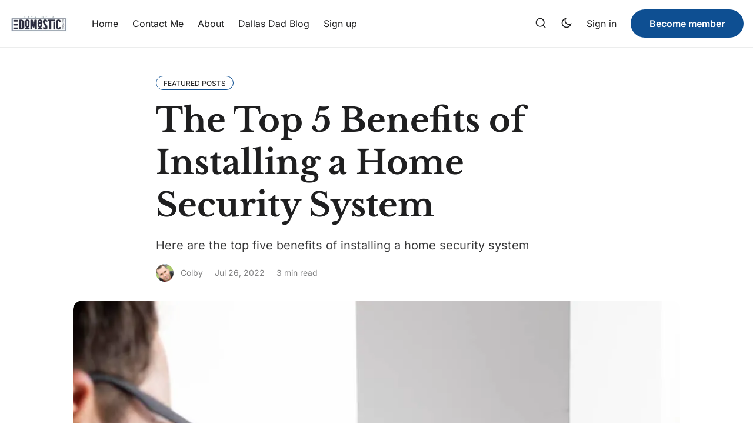

--- FILE ---
content_type: text/html; charset=utf-8
request_url: https://daysofadomesticdad.com/the-top-5-benefits-of-installing-a-home-security-system/
body_size: 14695
content:
<!DOCTYPE html>
<html lang="en" data-theme="system">

<head>
    <meta charset="UTF-8">
        <meta name="viewport" content="width=device-width, initial-scale=1.0 shrink-to-fit=no">
    <meta http-equiv="X-UA-Compatible" content="ie=edge">
    <title>The Top 5 Benefits of Installing a Home Security System</title>

    <link rel="preconnect" href="https://daysofadomesticdad.com">
    <link rel="preload" as="style" href="https://daysofadomesticdad.com/assets/css/style.min.css?v=204c63c6fb">
    <link rel="preload" as="script" href="https://daysofadomesticdad.com/assets/js/app.bundle.min.js?v=204c63c6fb">

    <script>
    if(typeof(Storage) !== 'undefined') {
        let themeMode = document.documentElement.getAttribute('data-theme');
        if (themeMode !== null && themeMode === 'system') {
            setSysPrefColor();
        }
        const theme = localStorage.getItem('selected-theme');
        if (theme == 'light') {
            setColorScheme('light');
        }
        else if (theme == 'dark') {
            setColorScheme('dark');
        }
    }
    function setSysPrefColor() {
        if(window.matchMedia && window.matchMedia('(prefers-color-scheme: dark)').matches){
            setColorScheme('dark');
        }
        window.matchMedia('(prefers-color-scheme: dark)').addListener(e => {
            if (e.matches) {
                setColorScheme('dark');
            } else {
                setColorScheme('light');
            }
        });
    }
    function setColorScheme(scheme) {
        if (scheme=='dark') {
            document.documentElement.setAttribute('data-theme', 'dark');
        } else {
            document.documentElement.removeAttribute('data-theme');
        }
    }
</script>
    <link href="https://daysofadomesticdad.com/assets/css/style.min.css?v=204c63c6fb" rel="stylesheet">
        <link rel="preconnect" href="https://fonts.googleapis.com">
    <link rel="preconnect" href="https://fonts.gstatic.com" crossorigin>






<link href="https://fonts.googleapis.com/css2?family=Roboto:wght@400;700&display=swap" rel="preload stylesheet" as="style" onload="this.rel='stylesheet'">
<style>:root{--font-body: 'Roboto', sans-serif;}</style>





<link href="https://fonts.googleapis.com/css2?family=Poppins:wght@400;700&display=swap" rel="preload stylesheet" as="style" onload="this.rel='stylesheet'">
<style>:root{--font-title: 'Poppins', sans-serif;}</style>








    <style>
:root {
    --gradient-color-one: var(--ghost-accent-color);
    --gradient-color-two: #0E4F92;
}
</style>    

    <meta name="description" content="Here are the top five benefits of installing a home security system">
    <link rel="icon" href="https://daysofadomesticdad.com/content/images/size/w256h256/2026/01/DODD-2021-favicon-1.png" type="image/png">
    <link rel="canonical" href="https://daysofadomesticdad.com/the-top-5-benefits-of-installing-a-home-security-system/">
    <meta name="referrer" content="no-referrer-when-downgrade">
    
    <meta property="og:site_name" content="Days of a Domestic Dad">
    <meta property="og:type" content="article">
    <meta property="og:title" content="The Top 5 Benefits of Installing a Home Security System">
    <meta property="og:description" content="Here are the top five benefits of installing a home security system">
    <meta property="og:url" content="https://daysofadomesticdad.com/the-top-5-benefits-of-installing-a-home-security-system/">
    <meta property="og:image" content="https://daysofadomesticdad.com/content/images/2026/01/person-using-smartphone-his-automated-home-4.jpg">
    <meta property="article:published_time" content="2022-07-26T16:34:40.000Z">
    <meta property="article:modified_time" content="2026-01-05T19:42:52.000Z">
    <meta property="article:tag" content="Featured Posts">
    
    <meta property="article:publisher" content="https://www.facebook.com/dodomesticdad/">
    <meta property="article:author" content="https://www.facebook.com/dodomesticdad/">
    <meta name="twitter:card" content="summary_large_image">
    <meta name="twitter:title" content="The Top 5 Benefits of Installing a Home Security System">
    <meta name="twitter:description" content="Here are the top five benefits of installing a home security system">
    <meta name="twitter:url" content="https://daysofadomesticdad.com/the-top-5-benefits-of-installing-a-home-security-system/">
    <meta name="twitter:image" content="https://daysofadomesticdad.com/content/images/2026/01/person-using-smartphone-his-automated-home-4.jpg">
    <meta name="twitter:label1" content="Written by">
    <meta name="twitter:data1" content="Colby">
    <meta name="twitter:label2" content="Filed under">
    <meta name="twitter:data2" content="Featured Posts">
    <meta name="twitter:site" content="@dodomesticdad">
    <meta name="twitter:creator" content="@dodomesticdad">
    <meta property="og:image:width" content="1000">
    <meta property="og:image:height" content="1500">
    
    <script type="application/ld+json">
{
    "@context": "https://schema.org",
    "@type": "Article",
    "publisher": {
        "@type": "Organization",
        "name": "Days of a Domestic Dad",
        "url": "https://daysofadomesticdad.com/",
        "logo": {
            "@type": "ImageObject",
            "url": "https://daysofadomesticdad.com/content/images/2025/12/cropped-DODD-2021-logo-1.jpg.webp"
        }
    },
    "author": {
        "@type": "Person",
        "name": "Colby",
        "image": {
            "@type": "ImageObject",
            "url": "https://www.gravatar.com/avatar/5f1d369d429d54e1f0f196630ceff0da?s=250&r=x&d=mp",
            "width": 250,
            "height": 250
        },
        "url": "https://daysofadomesticdad.com/author/colby/",
        "sameAs": [
            "https://daysofadomesticdad.com/",
            "https://www.facebook.com/dodomesticdad/",
            "https://x.com/dodomesticdad",
            "https://www.tiktok.com/@domesticdad",
            "https://www.instagram.com/doddblog"
        ]
    },
    "headline": "The Top 5 Benefits of Installing a Home Security System",
    "url": "https://daysofadomesticdad.com/the-top-5-benefits-of-installing-a-home-security-system/",
    "datePublished": "2022-07-26T16:34:40.000Z",
    "dateModified": "2026-01-05T19:42:52.000Z",
    "image": {
        "@type": "ImageObject",
        "url": "https://daysofadomesticdad.com/content/images/2026/01/person-using-smartphone-his-automated-home-4.jpg",
        "width": 1000,
        "height": 1500
    },
    "keywords": "Featured Posts",
    "description": "Here are the top five benefits of installing a home security system",
    "mainEntityOfPage": "https://daysofadomesticdad.com/the-top-5-benefits-of-installing-a-home-security-system/"
}
    </script>

    <meta name="generator" content="Ghost 6.13">
    <link rel="alternate" type="application/rss+xml" title="Days of a Domestic Dad" href="https://daysofadomesticdad.com/rss/">
    <script defer src="https://cdn.jsdelivr.net/ghost/portal@~2.56/umd/portal.min.js" data-i18n="true" data-ghost="https://daysofadomesticdad.com/" data-key="7af78f14e48569d9501070b19f" data-api="https://days-of-a-domestic-dad.ghost.io/ghost/api/content/" data-locale="en" crossorigin="anonymous"></script><style id="gh-members-styles">.gh-post-upgrade-cta-content,
.gh-post-upgrade-cta {
    display: flex;
    flex-direction: column;
    align-items: center;
    font-family: -apple-system, BlinkMacSystemFont, 'Segoe UI', Roboto, Oxygen, Ubuntu, Cantarell, 'Open Sans', 'Helvetica Neue', sans-serif;
    text-align: center;
    width: 100%;
    color: #ffffff;
    font-size: 16px;
}

.gh-post-upgrade-cta-content {
    border-radius: 8px;
    padding: 40px 4vw;
}

.gh-post-upgrade-cta h2 {
    color: #ffffff;
    font-size: 28px;
    letter-spacing: -0.2px;
    margin: 0;
    padding: 0;
}

.gh-post-upgrade-cta p {
    margin: 20px 0 0;
    padding: 0;
}

.gh-post-upgrade-cta small {
    font-size: 16px;
    letter-spacing: -0.2px;
}

.gh-post-upgrade-cta a {
    color: #ffffff;
    cursor: pointer;
    font-weight: 500;
    box-shadow: none;
    text-decoration: underline;
}

.gh-post-upgrade-cta a:hover {
    color: #ffffff;
    opacity: 0.8;
    box-shadow: none;
    text-decoration: underline;
}

.gh-post-upgrade-cta a.gh-btn {
    display: block;
    background: #ffffff;
    text-decoration: none;
    margin: 28px 0 0;
    padding: 8px 18px;
    border-radius: 4px;
    font-size: 16px;
    font-weight: 600;
}

.gh-post-upgrade-cta a.gh-btn:hover {
    opacity: 0.92;
}</style>
    <script defer src="https://cdn.jsdelivr.net/ghost/sodo-search@~1.8/umd/sodo-search.min.js" data-key="7af78f14e48569d9501070b19f" data-styles="https://cdn.jsdelivr.net/ghost/sodo-search@~1.8/umd/main.css" data-sodo-search="https://days-of-a-domestic-dad.ghost.io/" data-locale="en" crossorigin="anonymous"></script>
    
    <link href="https://daysofadomesticdad.com/webmentions/receive/" rel="webmention">
    <script defer src="/public/cards.min.js?v=204c63c6fb"></script>
    <link rel="stylesheet" type="text/css" href="/public/cards.min.css?v=204c63c6fb">
    <script defer src="/public/member-attribution.min.js?v=204c63c6fb"></script>
    <script defer src="/public/ghost-stats.min.js?v=204c63c6fb" data-stringify-payload="false" data-datasource="analytics_events" data-storage="localStorage" data-host="https://daysofadomesticdad.com/.ghost/analytics/api/v1/page_hit"  tb_site_uuid="b955f19e-2d72-43e0-ad6e-7ea2d292618a" tb_post_uuid="fc2486d4-fb02-4065-b76b-18da1c15a7fc" tb_post_type="post" tb_member_uuid="undefined" tb_member_status="undefined"></script><style>:root {--ghost-accent-color: #0e4f92;}</style>
    <!-- Google tag (gtag.js) -->
<script async src="https://www.googletagmanager.com/gtag/js?id=G-L5Q4JXMVMS"></script>
<script>
  window.dataLayer = window.dataLayer || [];
  function gtag(){dataLayer.push(arguments);}
  gtag('js', new Date());

  gtag('config', 'G-L5Q4JXMVMS');
</script>


<style>
.max-w-full { /* Or your theme's specific class */
  display: none;
}

.text-black-600 { 
  display: none;
}
</style>
    <link rel="preconnect" href="https://fonts.bunny.net"><link rel="stylesheet" href="https://fonts.bunny.net/css?family=libre-baskerville:700|inter:400,500,600"><style>:root {--gh-font-heading: Libre Baskerville;--gh-font-body: Inter;}</style>
</head>

<body class="post-template tag-featured tag-hash-migrated-1767637992181 tag-hash-wp-695c03f6d70367001b085702 tag-hash-wp-post-695c03f6d70367001b085703 tag-hash-import-2026-01-05-12-33 gh-font-heading-libre-baskerville gh-font-body-inter" data-nav="normal">
    <svg xmlns="http://www.w3.org/2000/svg" xmlns:xlink="http://www.w3.org/1999/xlink" id="global-icons" style="display:none">
<symbol id="i-search" xmlns="http://www.w3.org/2000/svg" viewBox="0 0 24 24"><path d="M18.031 16.6168L22.3137 20.8995L20.8995 22.3137L16.6168 18.031C15.0769 19.263 13.124 20 11 20C6.032 20 2 15.968 2 11C2 6.032 6.032 2 11 2C15.968 2 20 6.032 20 11C20 13.124 19.263 15.0769 18.031 16.6168ZM16.0247 15.8748C17.2475 14.6146 18 12.8956 18 11C18 7.1325 14.8675 4 11 4C7.1325 4 4 7.1325 4 11C4 14.8675 7.1325 18 11 18C12.8956 18 14.6146 17.2475 15.8748 16.0247L16.0247 15.8748Z"></path></symbol>

<symbol id="i-sun" xmlns="http://www.w3.org/2000/svg" viewBox="0 0 24 24"><path d="M12 18C8.68629 18 6 15.3137 6 12C6 8.68629 8.68629 6 12 6C15.3137 6 18 8.68629 18 12C18 15.3137 15.3137 18 12 18ZM12 16C14.2091 16 16 14.2091 16 12C16 9.79086 14.2091 8 12 8C9.79086 8 8 9.79086 8 12C8 14.2091 9.79086 16 12 16ZM11 1H13V4H11V1ZM11 20H13V23H11V20ZM3.51472 4.92893L4.92893 3.51472L7.05025 5.63604L5.63604 7.05025L3.51472 4.92893ZM16.9497 18.364L18.364 16.9497L20.4853 19.0711L19.0711 20.4853L16.9497 18.364ZM19.0711 3.51472L20.4853 4.92893L18.364 7.05025L16.9497 5.63604L19.0711 3.51472ZM5.63604 16.9497L7.05025 18.364L4.92893 20.4853L3.51472 19.0711L5.63604 16.9497ZM23 11V13H20V11H23ZM4 11V13H1V11H4Z"></path></symbol>

<symbol id="i-moon" xmlns="http://www.w3.org/2000/svg" viewBox="0 0 24 24"><path d="M10 7C10 10.866 13.134 14 17 14C18.9584 14 20.729 13.1957 21.9995 11.8995C22 11.933 22 11.9665 22 12C22 17.5228 17.5228 22 12 22C6.47715 22 2 17.5228 2 12C2 6.47715 6.47715 2 12 2C12.0335 2 12.067 2 12.1005 2.00049C10.8043 3.27098 10 5.04157 10 7ZM4 12C4 16.4183 7.58172 20 12 20C15.0583 20 17.7158 18.2839 19.062 15.7621C18.3945 15.9187 17.7035 16 17 16C12.0294 16 8 11.9706 8 7C8 6.29648 8.08133 5.60547 8.2379 4.938C5.71611 6.28423 4 8.9417 4 12Z"></path></symbol>

<symbol id="i-star" xmlns="http://www.w3.org/2000/svg" viewBox="0 0 24 24" fill="currentColor"><path d="M12.0006 18.26L4.94715 22.2082L6.52248 14.2799L0.587891 8.7918L8.61493 7.84006L12.0006 0.5L15.3862 7.84006L23.4132 8.7918L17.4787 14.2799L19.054 22.2082L12.0006 18.26Z"></path></symbol>

<symbol id="i-comment" xmlns="http://www.w3.org/2000/svg" viewBox="0 0 24 24" fill="currentColor"><path d="M7.29117 20.8242L2 22L3.17581 16.7088C2.42544 15.3056 2 13.7025 2 12C2 6.47715 6.47715 2 12 2C17.5228 2 22 6.47715 22 12C22 17.5228 17.5228 22 12 22C10.2975 22 8.6944 21.5746 7.29117 20.8242ZM7.58075 18.711L8.23428 19.0605C9.38248 19.6745 10.6655 20 12 20C16.4183 20 20 16.4183 20 12C20 7.58172 16.4183 4 12 4C7.58172 4 4 7.58172 4 12C4 13.3345 4.32549 14.6175 4.93949 15.7657L5.28896 16.4192L4.63416 19.3658L7.58075 18.711Z"></path></symbol>

<symbol id="i-lock" xmlns="http://www.w3.org/2000/svg" viewBox="0 0 24 24"><path d="M19 10H20C20.5523 10 21 10.4477 21 11V21C21 21.5523 20.5523 22 20 22H4C3.44772 22 3 21.5523 3 21V11C3 10.4477 3.44772 10 4 10H5V9C5 5.13401 8.13401 2 12 2C15.866 2 19 5.13401 19 9V10ZM5 12V20H19V12H5ZM11 14H13V18H11V14ZM17 10V9C17 6.23858 14.7614 4 12 4C9.23858 4 7 6.23858 7 9V10H17Z"></path></symbol>

<symbol id="i-chevron-down" xmlns="http://www.w3.org/2000/svg" viewBox="0 0 24 24"><path fill="none" d="M0 0h24v24H0z"></path><path d="M12 13.172l4.95-4.95 1.414 1.414L12 16 5.636 9.636 7.05 8.222z"></path></symbol>

<symbol id="i-close" xmlns="http://www.w3.org/2000/svg" viewBox="0 0 24 24"><path d="M12.0007 10.5865L16.9504 5.63672L18.3646 7.05093L13.4149 12.0007L18.3646 16.9504L16.9504 18.3646L12.0007 13.4149L7.05093 18.3646L5.63672 16.9504L10.5865 12.0007L5.63672 7.05093L7.05093 5.63672L12.0007 10.5865Z"></path></symbol>
</svg>    <div class="site-wrap">
        <header class="site-header">
    <div class="container">
        <div class="header-inner flex">
            <div class="header-logo flex justify-space-between">
                <a href="https://daysofadomesticdad.com" class="logo-image theme-light-logo">
    <img src="https://daysofadomesticdad.com/content/images/2025/12/cropped-DODD-2021-logo-1.jpg.webp" alt="Days of a Domestic Dad">
</a>
<a href="https://daysofadomesticdad.com" class="logo-image theme-dark-logo">
    <img src="https://daysofadomesticdad.com/content/images/2025/12/cropped-DODD-2021-logo-1.jpg.webp" alt="Days of a Domestic Dad">
</a>
                <div class="mobile-only-items flex">
                    <button class="nav-icon search-icon flex" data-ghost-search="" aria-label="Search">
                        <span><svg><use xlink:href="#i-search"></use></svg></span>
                    </button>
                    <button class="nav-icon theme-icon flex js-toggle-dark-light" aria-label="Toggle theme">
                        <div class="toggle-mode flex">
                            <div class="light"><svg><use xlink:href="#i-sun"></use></svg></div>
                            <span class="dark"><svg><use xlink:href="#i-moon"></use></svg></span>
                        </div>
                    </button>
                    <button class="nav-icon" id="menu-toggle">
                        <div class="burger">
                            <div class="burger-line"></div>
                        </div>
                    </button>
                </div>
            </div>
            <nav class="nav-wrap flex" role="navigation" aria-label="main navigation">
                <ul class="nav nav-item-container nav-left no-style-list flex align-center" role="menu">
    <li class="nav-item" role="menuitem">
        <a href="/" class="nav-link">Home</a>
    </li>
    <li class="nav-item" role="menuitem">
        <a href="/contact-me/" class="nav-link">Contact Me</a>
    </li>
    <li class="nav-item" role="menuitem">
        <a href="/about/" class="nav-link">About</a>
    </li>
    <li class="nav-item" role="menuitem">
        <a href="/dallas-dad-blog/" class="nav-link">Dallas Dad Blog</a>
    </li>
    <li class="nav-item" role="menuitem">
        <a href="/signin/" class="nav-link">Sign up</a>
    </li>
</ul>

                <div class="nav-center icon-items-wrap flex">
                    <button class="nav-icon search-icon flex" data-ghost-search="" aria-label="Search">
                        <span><svg><use xlink:href="#i-search"></use></svg></span>
                    </button>
                    <button class="nav-icon theme-icon flex js-toggle-dark-light" aria-label="Toggle theme">
                        <div class="toggle-mode flex">
                            <div class="light"><svg><use xlink:href="#i-sun"></use></svg></div>
                            <span class="dark"><svg><use xlink:href="#i-moon"></use></svg></span>
                        </div>
                    </button>
                </div>
                <ul class="nav-item-container nav-right no-style-list flex align-center" role="menu">
                    <li class="nav-item" role="menuitem">
                        <a href="https://daysofadomesticdad.com/signin/" class="nav-link">Sign in</a>
                    </li>
                    <li class="nav-item" role="menuitem">
                        <a href="https://daysofadomesticdad.com/membership/" class="btn">Become member</a>
                    </li>
                </ul>
            </nav>
        </div>
    </div>
</header>

        <main class="main">
            

<div class="container single-post">
    <div class="post-header">
        <div class="tag-list flex">
            <a href="/tag/featured/" ><span>Featured Posts</span></a>
        </div>
        <h1 class="post-title">The Top 5 Benefits of Installing a Home Security System</h1>
        <div class="custom-excerpt">
            Here are the top five benefits of installing a home security system
        </div>
        <div class="post-meta text-s flex align-center">
            <div class="author-avatars flex">
                <a href="/author/colby/" class="author-image-wrap" title="Colby">
                    <img src="https://www.gravatar.com/avatar/5f1d369d429d54e1f0f196630ceff0da?s&#x3D;250&amp;r&#x3D;x&amp;d&#x3D;mp" alt="Colby">
                </a>
            </div>
            <div class="author-names">
                
                <a href="/author/colby/">Colby</a>
            </div>
            <time class="post-date" datetime="2022-07-26">Jul 26, 2022</time>
            <span class="read-time">3 min read</span>
        </div>
    </div>
    <figure class="single-post-img-container">
        <img loading="lazy" srcset="/content/images/size/w400/format/webp/2026/01/person-using-smartphone-his-automated-home-4.jpg 400w,
                /content/images/size/w600/format/webp/2026/01/person-using-smartphone-his-automated-home-4.jpg 600w,
                /content/images/size/w1000/format/webp/2026/01/person-using-smartphone-his-automated-home-4.jpg 1000w,
                /content/images/size/w1400/format/webp/2026/01/person-using-smartphone-his-automated-home-4.jpg 1400w"
            sizes="(max-width: 472px) 400px, (max-width: 767px) 600px, (min-width: 768px) 1200px"
            src="/content/images/size/w600/format/webp/2026/01/person-using-smartphone-his-automated-home-4.jpg" alt="Person using a smartphone in his automated home">
        <figcaption>Person using a smartphone in his automated home
</figcaption>
    </figure>
    <div class="post-content-area flex">
        <div class="post-content">
            <p>When it comes to protecting your home, there is no such thing as being too safe. A home security system is a great way to deter burglars and give you peace of mind.</p><figure class="kg-card kg-image-card"><img src="https://daysofadomesticdad.com/content/images/2026/01/person-using-smartphone-his-automated-home-5.jpg" class="kg-image" alt="Person using a smartphone in his automated home" loading="lazy"></figure><h2 id="benefits-of-installing-a-home-security-system">Benefits of Installing a Home Security System</h2><p>Here are the top five benefits of installing a home security system:</p><h3 id="1-deter-break-ins-and-theft-">1. Deter break-ins and theft.</h3><p>A home security system is a great way to deter burglars and thieves. Most home security systems include features like motion sensors, alarms, and <a href="https://www.verisure.co.uk/our-alarm-systems/cctv-cameras">cctv cameras</a>.</p><p>When these features are activated, they can help to scare away potential burglars and prevent them from breaking into your home.</p><p>In addition, many home security systems now come with remote access and <a href="https://www.alarmsystemstore.com/collections/alarm-monitoring-service" rel="noreferrer noopener">alarm monitoring service</a>, so you can monitor your home or have someone monitor your security cameras even when you’re away. This can give you peace of mind knowing that your home is being protected even when you’re not there.</p><h3 id="2-protect-your-family-">2. Protect your family.</h3><p>Beyond deterring burglars, a home security system can help protect your family during a break-in.</p><p>With sensors placed throughout your home, the system can detect signs of forced entry and send an alert to the monitoring center if you have <a href="https://www.home-security.com/systems/adt" rel="noreferrer noopener">ADT home security</a>. The center will then contact the authorities, who can respond quickly to the scene.</p><p>In addition, many security systems come equipped with cameras that can provide live video footage of the break-in as it is happening. This can help identify the burglar and prosecute them after the fact.</p><p>Adding high-quality security features, such as <a href="https://www.silvasecuritysolutions.com/" rel="noreferrer noopener">high security door locks</a>, further reinforces your home’s safety by providing an additional layer of protection against forced entry. These locks are designed to resist tampering and lock picking, thus complementing your overall security system in safeguarding your property.</p><p>And if you have a wireless system, you can even check in on your home while you are away.</p><p>So, a home security system is worth considering whether you are looking for peace of mind or an extra layer of protection.</p><figure class="kg-card kg-image-card"><img src="https://daysofadomesticdad.com/content/images/2026/01/arlo-pro-2-weatherproof-8.jpg" class="kg-image" alt="Arlo Pro 2 Weatherproof" loading="lazy"></figure><h3 id="3-save-money-on-insurance-">3. Save money on insurance.</h3><p>Installing a home security system can also save you money on your homeowner's insurance. Many insurance companies offer discounts to policyholders with security systems installed in their homes.</p><p>So, not only can a home security system help to keep your family safe–it can also save you money each month on your insurance bill.</p><p>Now that’s a win-win!</p><h3 id="4-enjoy-remote-access-to-your-home-">4. Enjoy remote access to your home.</h3><p>As mentioned before, <a href="https://vivint.security/" rel="noreferrer noopener">many home security systems now come with remote access</a>. This means that you can control your system and check in on your home even when you’re away.</p><p>With the ADT Pulse app, for example, you can arm and disarm your system, view live video footage of your home, and even receive alerts if there is suspicious activity. So, whether you’re at work or on vacation, you can always keep an eye on your home.</p><p>And if you have a family member or friend who is also an ADT Pulse user, you can also give them access to your system. This way, they can help to keep an eye on your home while you’re away.</p><h3 id="5-get-peace-of-mind-">5. Get peace of mind.</h3><p>Installing a home security system can help to give you peace of mind. Knowing that your home is being protected can provide a great sense of comfort even when you're not there.</p><p>And with the many features and options available, you can tailor your system to fit your specific needs and concerns. So, whether you’re looking for basic security or comprehensive protection, a home security system can help to give you the peace of mind you deserve.</p><h3 id="endnote">Endnote</h3><h4 id="[base64]">Home security systems offer a wide range of benefits for homeowners. From deterring burglars to providing live video footage of a break-in, there are many ways that a home security system can help to keep your family safe.</h4><ul><li><a href="https://daysofadomesticdad.com/protect-your-e-bike-from-being-stolen-with-these-amazing-hacks/">Protect Your E-Bike From Being Stolen With These Amazing Hacks</a></li><li><a href="https://daysofadomesticdad.com/6-good-ways-to-protect-your-home/">6 Good Ways To Protect Your Home</a></li><li><a href="https://daysofadomesticdad.com/safety-tricks-for-homeowners/">Useful Safety Tricks For Homeowners</a></li><li><a href="https://daysofadomesticdad.com/netgear-arlo-at-best-buy/">It is a Peace of Mind Knowing the Netgear Arlo is Watching Over my House</a></li><li><a href="https://daysofadomesticdad.com/cats-dogs-3-paws-unite/">Cats &amp; Dogs 3: Paws Unite!</a></li></ul>
        </div>
    </div>
    <div class="post-footer flex">
        <div class="post-footer-content">
            <div class="about-author flex">
    <div class="avatar-wrap">
        <a href="/author/colby/" title="Colby" class="avatar-link">
            <img class="avatar" src="https://www.gravatar.com/avatar/5f1d369d429d54e1f0f196630ceff0da?s&#x3D;250&amp;r&#x3D;x&amp;d&#x3D;mp" loading="lazy" alt="Colby">
        </a>
    </div>
    <div class="author-info">
        <h3 class="name h4"><a href="/author/colby/">Colby</a></h3>
        <div class="bio">
            Part-time superhero, full-time dad, and occasional snack thief. When he’s not wrangling kids or fixing things that weren’t broken, he’s sharing stories, reviews, and a whole lotta dad wisdom. Welcome to his world—it’s messy, loud, and 100% real.
        </div>
    </div>
</div>
            <div class="share-wrap">
    <div class="share-title h4">Share Article:</div>
    <div class="share-links flex">
        <a class="twitter social-icon" href="https://twitter.com/share?title=The%20Top%205%20Benefits%20of%20Installing%20a%20Home%20Security%20System&amp;url=https://daysofadomesticdad.com/the-top-5-benefits-of-installing-a-home-security-system/" title="Share on Twitter" target="_blank"><svg xmlns="http://www.w3.org/2000/svg" viewBox="0 0 24 24"><path d="M18.2048 2.25H21.5128L14.2858 10.51L22.7878 21.75H16.1308L10.9168 14.933L4.95084 21.75H1.64084L9.37084 12.915L1.21484 2.25H8.04084L12.7538 8.481L18.2048 2.25ZM17.0438 19.77H18.8768L7.04484 4.126H5.07784L17.0438 19.77Z"></path></svg></a>

        <a class="facebook social-icon" href="https://www.facebook.com/sharer/sharer.php?u=https://daysofadomesticdad.com/the-top-5-benefits-of-installing-a-home-security-system/" title="Share on Facebook" target="_blank"><svg xmlns="http://www.w3.org/2000/svg" viewBox="0 0 24 24"><svg xmlns="http://www.w3.org/2000/svg" viewBox="0 0 24 24"><path d="M14 13.5H16.5L17.5 9.5H14V7.5C14 6.47062 14 5.5 16 5.5H17.5V2.1401C17.1743 2.09685 15.943 2 14.6429 2C11.9284 2 10 3.65686 10 6.69971V9.5H7V13.5H10V22H14V13.5Z"></path></svg></a>

        <a class="pinterest social-icon" href="http://pinterest.com/pin/create/button/?url=https://daysofadomesticdad.com/the-top-5-benefits-of-installing-a-home-security-system/&amp;media=https://daysofadomesticdad.com/content/images/2026/01/person-using-smartphone-his-automated-home-4.jpg&amp;description=The%20Top%205%20Benefits%20of%20Installing%20a%20Home%20Security%20System" title="Share on Pinterest" target="_blank"><svg xmlns="http://www.w3.org/2000/svg" viewBox="0 0 24 24"><path d="M13.3717 2.09442C8.42512 1.41268 3.73383 4.48505 2.38064 9.29256C1.02745 14.1001 3.42711 19.1692 8.00271 21.1689C7.94264 20.4008 7.99735 19.628 8.16502 18.8761C8.34964 18.0374 9.46121 13.4132 9.46121 13.4132C9.23971 12.9173 9.12893 12.379 9.13659 11.8359C9.13659 10.3509 9.99353 9.24295 11.0597 9.24295C11.4472 9.23718 11.8181 9.40028 12.0758 9.68981C12.3335 9.97934 12.4526 10.3667 12.402 10.751C12.402 11.6512 11.8236 13.0131 11.5228 14.2903C11.4014 14.7656 11.5131 15.2703 11.8237 15.65C12.1343 16.0296 12.6069 16.2389 13.0967 16.2139C14.9944 16.2139 16.2675 13.7825 16.2675 10.9126C16.2675 8.71205 14.8098 7.0655 12.1243 7.0655C10.826 7.01531 9.56388 7.4996 8.63223 8.40543C7.70057 9.31126 7.18084 10.5595 7.19423 11.859C7.16563 12.5722 7.39566 13.2717 7.84194 13.8287C8.01361 13.9564 8.07985 14.1825 8.00425 14.3827C7.9581 14.5673 7.84194 15.0059 7.79578 15.1675C7.77632 15.278 7.70559 15.3728 7.60516 15.4228C7.50473 15.4729 7.38651 15.4724 7.28654 15.4214C5.9019 14.8674 5.24957 13.3439 5.24957 11.6051C5.24957 8.75822 7.63424 5.3497 12.4036 5.3497C16.1998 5.3497 18.723 8.1273 18.723 11.0972C18.723 15.0059 16.5468 17.9451 13.3298 17.9451C12.3526 17.9761 11.4273 17.5061 10.8759 16.6986C10.8759 16.6986 10.2974 19.0146 10.1835 19.4531C9.95101 20.2099 9.60779 20.9281 9.16505 21.5844C10.0877 21.8643 11.0471 22.0044 12.0113 22C14.6636 22.0017 17.2078 20.9484 19.0829 19.072C20.958 17.1957 22.0099 14.6504 22.0069 11.9975C22.004 7.00306 18.3183 2.77616 13.3717 2.09442Z"></path></svg></a>

        <a class="whatsapp social-icon" href="whatsapp://send?text=https://daysofadomesticdad.com/the-top-5-benefits-of-installing-a-home-security-system/" data-action="share/whatsapp/share" title="Share on Whatsapp" target="_blank"><svg xmlns="http://www.w3.org/2000/svg" viewBox="0 0 24 24"><path d="M12.001 2C17.5238 2 22.001 6.47715 22.001 12C22.001 17.5228 17.5238 22 12.001 22C10.1671 22 8.44851 21.5064 6.97086 20.6447L2.00516 22L3.35712 17.0315C2.49494 15.5536 2.00098 13.8345 2.00098 12C2.00098 6.47715 6.47813 2 12.001 2ZM8.59339 7.30019L8.39232 7.30833C8.26293 7.31742 8.13607 7.34902 8.02057 7.40811C7.93392 7.45244 7.85348 7.51651 7.72709 7.63586C7.60774 7.74855 7.53857 7.84697 7.46569 7.94186C7.09599 8.4232 6.89729 9.01405 6.90098 9.62098C6.90299 10.1116 7.03043 10.5884 7.23169 11.0336C7.63982 11.9364 8.31288 12.8908 9.20194 13.7759C9.4155 13.9885 9.62473 14.2034 9.85034 14.402C10.9538 15.3736 12.2688 16.0742 13.6907 16.4482C13.6907 16.4482 14.2507 16.5342 14.2589 16.5347C14.4444 16.5447 14.6296 16.5313 14.8153 16.5218C15.1066 16.5068 15.391 16.428 15.6484 16.2909C15.8139 16.2028 15.8922 16.159 16.0311 16.0714C16.0311 16.0714 16.0737 16.0426 16.1559 15.9814C16.2909 15.8808 16.3743 15.81 16.4866 15.6934C16.5694 15.6074 16.6406 15.5058 16.6956 15.3913C16.7738 15.2281 16.8525 14.9166 16.8838 14.6579C16.9077 14.4603 16.9005 14.3523 16.8979 14.2854C16.8936 14.1778 16.8047 14.0671 16.7073 14.0201L16.1258 13.7587C16.1258 13.7587 15.2563 13.3803 14.7245 13.1377C14.6691 13.1124 14.6085 13.1007 14.5476 13.097C14.4142 13.0888 14.2647 13.1236 14.1696 13.2238C14.1646 13.2218 14.0984 13.279 13.3749 14.1555C13.335 14.2032 13.2415 14.3069 13.0798 14.2972C13.0554 14.2955 13.0311 14.292 13.0074 14.2858C12.9419 14.2685 12.8781 14.2457 12.8157 14.2193C12.692 14.1668 12.6486 14.1469 12.5641 14.1105C11.9868 13.8583 11.457 13.5209 10.9887 13.108C10.8631 12.9974 10.7463 12.8783 10.6259 12.7616C10.2057 12.3543 9.86169 11.9211 9.60577 11.4938C9.5918 11.4705 9.57027 11.4368 9.54708 11.3991C9.50521 11.331 9.45903 11.25 9.44455 11.1944C9.40738 11.0473 9.50599 10.9291 9.50599 10.9291C9.50599 10.9291 9.74939 10.663 9.86248 10.5183C9.97128 10.379 10.0652 10.2428 10.125 10.1457C10.2428 9.95633 10.2801 9.76062 10.2182 9.60963C9.93764 8.92565 9.64818 8.24536 9.34986 7.56894C9.29098 7.43545 9.11585 7.33846 8.95659 7.32007C8.90265 7.31384 8.84875 7.30758 8.79459 7.30402C8.66053 7.29748 8.5262 7.29892 8.39232 7.30833L8.59339 7.30019Z"></path></svg></a>

        <a class="linkedin social-icon" href="http://www.linkedin.com/shareArticle?mini=true&amp;url=https://daysofadomesticdad.com/the-top-5-benefits-of-installing-a-home-security-system/&amp;title=The%20Top%205%20Benefits%20of%20Installing%20a%20Home%20Security%20System" title="Share on Linkedin"><svg xmlns="http://www.w3.org/2000/svg" viewBox="0 0 24 24"><path d="M6.94048 4.99993C6.94011 5.81424 6.44608 6.54702 5.69134 6.85273C4.9366 7.15845 4.07187 6.97605 3.5049 6.39155C2.93793 5.80704 2.78195 4.93715 3.1105 4.19207C3.43906 3.44699 4.18654 2.9755 5.00048 2.99993C6.08155 3.03238 6.94097 3.91837 6.94048 4.99993ZM7.00048 8.47993H3.00048V20.9999H7.00048V8.47993ZM13.3205 8.47993H9.34048V20.9999H13.2805V14.4299C13.2805 10.7699 18.0505 10.4299 18.0505 14.4299V20.9999H22.0005V13.0699C22.0005 6.89993 14.9405 7.12993 13.2805 10.1599L13.3205 8.47993Z"></path></svg></a>

        <a class="mail social-icon" href="mailto:?subject=The%20Top%205%20Benefits%20of%20Installing%20a%20Home%20Security%20System&amp;body=https://daysofadomesticdad.com/the-top-5-benefits-of-installing-a-home-security-system/" title="Send via email" rel="noopener" target="_blank"><svg xmlns="http://www.w3.org/2000/svg" viewBox="0 0 24 24"><path d="M3 3H21C21.5523 3 22 3.44772 22 4V20C22 20.5523 21.5523 21 21 21H3C2.44772 21 2 20.5523 2 20V4C2 3.44772 2.44772 3 3 3ZM20 7.23792L12.0718 14.338L4 7.21594V19H20V7.23792ZM4.51146 5L12.0619 11.662L19.501 5H4.51146Z"></path></svg></a>

        <a class="link js-copy-link social-icon" href="javascript:" onclick="return false;" data-clipboard-text="https://daysofadomesticdad.com/the-top-5-benefits-of-installing-a-home-security-system/" title="Copy the permalink" rel="noopener"><svg xmlns="http://www.w3.org/2000/svg" viewBox="0 0 24 24"><path d="M17.6572 14.8282L16.2429 13.414L17.6572 11.9998C19.2193 10.4377 19.2193 7.90506 17.6572 6.34296C16.0951 4.78086 13.5624 4.78086 12.0003 6.34296L10.5861 7.75717L9.17188 6.34296L10.5861 4.92875C12.9292 2.5856 16.7282 2.5856 19.0714 4.92875C21.4145 7.27189 21.4145 11.0709 19.0714 13.414L17.6572 14.8282ZM14.8287 17.6567L13.4145 19.0709C11.0714 21.414 7.27238 21.414 4.92923 19.0709C2.58609 16.7277 2.58609 12.9287 4.92923 10.5856L6.34345 9.17139L7.75766 10.5856L6.34345 11.9998C4.78135 13.5619 4.78135 16.0946 6.34345 17.6567C7.90555 19.2188 10.4382 19.2188 12.0003 17.6567L13.4145 16.2425L14.8287 17.6567ZM14.8287 7.75717L16.2429 9.17139L9.17188 16.2425L7.75766 14.8282L14.8287 7.75717Z"></path></svg></a>

    </div>
    <div class="notification js-notification-copy-link text-center success">
        <a class="notification-close" href="javascript:;" aria-label="close notification"><span class="close-icon"><svg><use xlink:href="#i-close"></use></svg></span></a>
        <span>The link has been Copied to clipboard!</span>
    </div>
</div>        </div>
    </div>
</article>

<div class="container">
    <div class="prev-next-wrap grid">
        <article class="next-post flex">
            <div class="post-img-container">
                <a href="/baby-capsule-or-convertible-car-seat-heres-why-baby-capsule-wins-the-race/" class="post-img-wrap">
                    <img src="/content/images/size/w400/2026/01/father-fasten-his-little-baby-car-seat-32.jpg" alt="Capsule Or Convertible Car Seat" loading="lazy">
                </a>
            </div>
            <div class="post-info-wrap">
                <div class="nav-text">Newer post</div>
                <h3 class="post-title h5">
                    <a href="/baby-capsule-or-convertible-car-seat-heres-why-baby-capsule-wins-the-race/">Baby Capsule Or Convertible Car Seat; Here’s Why Baby Capsule Wins The Race</a>
                </h3>
                <div class="post-meta text-s flex align-center">
                    <div class="author-avatars flex">
                        <a href="/author/colby/" class="author-image-wrap" title="Colby">
                            <img src="https://www.gravatar.com/avatar/5f1d369d429d54e1f0f196630ceff0da?s&#x3D;250&amp;r&#x3D;x&amp;d&#x3D;mp" alt="Colby">
                        </a>
                    </div>
                    <div class="author-names">
                        <a href="/author/colby/">Colby</a>
                    </div>
                    <span class="read-time">2 min read</span>
                </div>
            </div>
        </article>
        <article class="prev-post flex">
            <div class="post-img-container">
                <a href="/how-to-manage-your-family-finances/" class="post-img-wrap">
                    <img src="/content/images/size/w400/2026/01/piggy-bank-with-money-pink-background-122.jpg" alt="Family Finances" loading="lazy">
                </a>
            </div>
            <div class="post-info-wrap">
                <div class="nav-text">Older post</div>
                <h3 class="post-title h5">
                    <a href="/how-to-manage-your-family-finances/">How to Ensure Harmony in Your Family Finances</a>
                </h3>
                <div class="post-meta text-s flex align-center">
                    <div class="author-avatars flex">
                        <a href="/author/colby/" class="author-image-wrap" title="Colby">
                            <img src="https://www.gravatar.com/avatar/5f1d369d429d54e1f0f196630ceff0da?s&#x3D;250&amp;r&#x3D;x&amp;d&#x3D;mp" alt="Colby">
                        </a>
                    </div>
                    <div class="author-names">
                        <a href="/author/colby/">Colby</a>
                    </div>
                    <span class="read-time">2 min read</span>
                </div>
            </div>
        </article>
    </div>
</div>

<div class="related-posts-wrap">
    <div class="container">
        <h2 class="section-title">
            Related <span>posts</span>
        </h2>
        <div class="latest-posts-cards-wrap loop-post-cards-wrap grid">
            <article class="post-card post-card-overlapped">
                <a href="/licensed-plumbing-as-a-foundation-of-safe-property-maintenance/" class="post-img-wrap">
                    <img loading="lazy"
                        srcset="/content/images/size/w250/format/webp/2026/01/5648.jpg 250w,
                                /content/images/size/w400/format/webp/2026/01/5648.jpg 400w,
                                /content/images/size/w600/format/webp/2026/01/5648.jpg 600w,
                                /content/images/size/w1000/format/webp/2026/01/5648.jpg 1000w"
                        sizes="(max-width:432px) 400px, (max-width:696px) 600px, (max-width:767px) 671px, 400px"
                        src="/content/images/size/w400/2026/01/5648.jpg" alt="Licensed Plumbing as a Foundation of Safe Property Maintenance">
                </a>
                <div class="post-info-wrap">
                    <h2 class="h4 post-title">
                        <a href="/licensed-plumbing-as-a-foundation-of-safe-property-maintenance/">Licensed Plumbing as a Foundation of Safe Property Maintenance</a>
                    </h2>
                    <div class="post-meta text-s flex align-center">
                        <div class="author-avatars flex">
                            <a href="/author/colby/" class="author-image-wrap" title="Colby">
                                <img src="https://www.gravatar.com/avatar/5f1d369d429d54e1f0f196630ceff0da?s&#x3D;250&amp;r&#x3D;x&amp;d&#x3D;mp" alt="Colby">
                            </a>
                        </div>
                        <div class="author-names">
                            <a href="/author/colby/">Colby</a>
                        </div>
                        <span class="read-time">2 min read</span>
                    </div>
                </div>
            </article>
            <article class="post-card post-card-overlapped">
                <a href="/daily-dad-jokes-football-edition/" class="post-img-wrap">
                    <img loading="lazy"
                        srcset="/content/images/size/w250/format/webp/2026/01/daily-dad-jokes-football-quarterback-string.png 250w,
                                /content/images/size/w400/format/webp/2026/01/daily-dad-jokes-football-quarterback-string.png 400w,
                                /content/images/size/w600/format/webp/2026/01/daily-dad-jokes-football-quarterback-string.png 600w,
                                /content/images/size/w1000/format/webp/2026/01/daily-dad-jokes-football-quarterback-string.png 1000w"
                        sizes="(max-width:432px) 400px, (max-width:696px) 600px, (max-width:767px) 671px, 400px"
                        src="/content/images/size/w400/2026/01/daily-dad-jokes-football-quarterback-string.png" alt="Cartoon football player in a red helmet holding a ball and laughing, with a speech bubble saying: Why did the quarterback bri">
                </a>
                <div class="post-info-wrap">
                    <div class="tag-list flex">
                        <a href="/tag/featured/" ><span>Featured Posts</span></a>
                    </div>
                    <h2 class="h4 post-title">
                        <a href="/daily-dad-jokes-football-edition/">Daily Dad Jokes – Football Edition</a>
                    </h2>
                    <div class="post-meta text-s flex align-center">
                        <div class="author-avatars flex">
                            <a href="/author/colby/" class="author-image-wrap" title="Colby">
                                <img src="https://www.gravatar.com/avatar/5f1d369d429d54e1f0f196630ceff0da?s&#x3D;250&amp;r&#x3D;x&amp;d&#x3D;mp" alt="Colby">
                            </a>
                        </div>
                        <div class="author-names">
                            <a href="/author/colby/">Colby</a>
                        </div>
                        <span class="read-time">7 min read</span>
                    </div>
                </div>
            </article>
            <article class="post-card post-card-overlapped">
                <a href="/5-critical-signs-your-home-heating-system-is-failing/" class="post-img-wrap">
                    <img loading="lazy"
                        srcset="/content/images/size/w250/format/webp/2026/01/Critical-Signs-Your-Home-Heating-System-Is-Failing.jpg 250w,
                                /content/images/size/w400/format/webp/2026/01/Critical-Signs-Your-Home-Heating-System-Is-Failing.jpg 400w,
                                /content/images/size/w600/format/webp/2026/01/Critical-Signs-Your-Home-Heating-System-Is-Failing.jpg 600w,
                                /content/images/size/w1000/format/webp/2026/01/Critical-Signs-Your-Home-Heating-System-Is-Failing.jpg 1000w"
                        sizes="(max-width:432px) 400px, (max-width:696px) 600px, (max-width:767px) 671px, 400px"
                        src="/content/images/size/w400/2026/01/Critical-Signs-Your-Home-Heating-System-Is-Failing.jpg" alt="5 Critical Signs Your Home Heating System Is Failing">
                </a>
                <div class="post-info-wrap">
                    <h2 class="h4 post-title">
                        <a href="/5-critical-signs-your-home-heating-system-is-failing/">5 Critical Signs Your Home Heating System Is Failing</a>
                    </h2>
                    <div class="post-meta text-s flex align-center">
                        <div class="author-avatars flex">
                            <a href="/author/colby/" class="author-image-wrap" title="Colby">
                                <img src="https://www.gravatar.com/avatar/5f1d369d429d54e1f0f196630ceff0da?s&#x3D;250&amp;r&#x3D;x&amp;d&#x3D;mp" alt="Colby">
                            </a>
                        </div>
                        <div class="author-names">
                            <a href="/author/colby/">Colby</a>
                        </div>
                        <span class="read-time">4 min read</span>
                    </div>
                </div>
            </article>
        </div>
    </div>
</section>

<section class="subscription">
    <div class="container">
        <div class="esub-section-wrap flex align-center justify-space-between">
            <div class="esub-image-wrap">
                <img src="https://daysofadomesticdad.com/assets/images/messages.png?v=204c63c6fb" alt="illustration of a girl with envelops in hand">
            </div>
            <div class="esub-content-wrap">
                <h2 class="h3 esub-title">Subscribe to the newsletter</h2>
                <p class="esub-description">
                    Don&#x27;t miss anything. Get all the latest posts delivered straight to your inbox!
                </p>
                <form data-members-form="subscribe" class="esub-form">
                    <div class="input-group">
                        <label for="name" class="sr-only" style="color:black">Name</label>
                        <input data-members-name type="text" name="name" id="name" placeholder="Name">
                    </div>
                    <div class="input-group">
                        <label for="email" class="sr-only" style="color: black">Email</label>
                        <input data-members-email type="email" name="email" id="email" placeholder="Your email address">
                        <button class="btn esub-submit" type="submit"><span>Subscribe</span></button>
                    </div>
                    <div class="message-container">
                        <div class="notification success form-notification">
                            <a class="notification-close" href="javascript:;" aria-label="close notification"><span class="close-icon"><svg><use xlink:href="#i-close"></use></svg></span></a>
                            <strong>Great!</strong> Check your inbox and click the link to confirm your subscription.
                        </div>
                        <div class="notification error form-notification">
                            <a class="notification-close" href="javascript:;" aria-label="close notification"><span class="close-icon"><svg><use xlink:href="#i-close"></use></svg></span></a>
                            <strong>Error!</strong> Please enter a valid email address!
                        </div>
                    </div>
                </form>
            </div>
        </div>
    </div>
</section>

        </main>

        <footer class="site-footer">
    <div class="container">
        <div class="footer-top">
            <div class="footer-info-wrap">
                <div class="footer-logo-wrap">
                    <a href="https://daysofadomesticdad.com" class="logo-image theme-light-logo">
    <img src="https://daysofadomesticdad.com/content/images/2025/12/cropped-DODD-2021-logo-1.jpg.webp" alt="Days of a Domestic Dad">
</a>
<a href="https://daysofadomesticdad.com" class="logo-image theme-dark-logo">
    <img src="https://daysofadomesticdad.com/content/images/2025/12/cropped-DODD-2021-logo-1.jpg.webp" alt="Days of a Domestic Dad">
</a>
                    <div class="footer-description">
                        Welcome to the ultimate dad zone—where dad life meets horsepower and manly wisdom!
                    </div>
                </div>
                
<div class="social-links-wrap flex">
    <div class="social-links flex">
        <a href="https://x.com/dodomesticdad" class="social-icon" aria-label="twitter link"><svg xmlns="http://www.w3.org/2000/svg" viewBox="0 0 24 24"><path d="M18.2048 2.25H21.5128L14.2858 10.51L22.7878 21.75H16.1308L10.9168 14.933L4.95084 21.75H1.64084L9.37084 12.915L1.21484 2.25H8.04084L12.7538 8.481L18.2048 2.25ZM17.0438 19.77H18.8768L7.04484 4.126H5.07784L17.0438 19.77Z"></path></svg></a>
        <a href="https://www.facebook.com/dodomesticdad/" class="social-icon" aria-label="facebook link"><svg xmlns="http://www.w3.org/2000/svg" viewBox="0 0 24 24"><path d="M14 13.5H16.5L17.5 9.5H14V7.5C14 6.47062 14 5.5 16 5.5H17.5V2.1401C17.1743 2.09685 15.943 2 14.6429 2C11.9284 2 10 3.65686 10 6.69971V9.5H7V13.5H10V22H14V13.5Z"></path></svg></a>
        <a href="#" class="social-icon" aria-label="linkedin link"><svg xmlns="http://www.w3.org/2000/svg" viewBox="0 0 24 24"><path d="M6.94048 4.99993C6.94011 5.81424 6.44608 6.54702 5.69134 6.85273C4.9366 7.15845 4.07187 6.97605 3.5049 6.39155C2.93793 5.80704 2.78195 4.93715 3.1105 4.19207C3.43906 3.44699 4.18654 2.9755 5.00048 2.99993C6.08155 3.03238 6.94097 3.91837 6.94048 4.99993ZM7.00048 8.47993H3.00048V20.9999H7.00048V8.47993ZM13.3205 8.47993H9.34048V20.9999H13.2805V14.4299C13.2805 10.7699 18.0505 10.4299 18.0505 14.4299V20.9999H22.0005V13.0699C22.0005 6.89993 14.9405 7.12993 13.2805 10.1599L13.3205 8.47993Z"></path></svg></a>
        <a href="#" class="social-icon" aria-label="instagram link"><svg xmlns="http://www.w3.org/2000/svg" viewBox="0 0 24 24"><path d="M13.0281 2.00098C14.1535 2.00284 14.7238 2.00879 15.2166 2.02346L15.4107 2.02981C15.6349 2.03778 15.8561 2.04778 16.1228 2.06028C17.1869 2.10944 17.9128 2.27778 18.5503 2.52528C19.2094 2.77944 19.7661 3.12278 20.3219 3.67861C20.8769 4.23444 21.2203 4.79278 21.4753 5.45028C21.7219 6.08694 21.8903 6.81361 21.9403 7.87778C21.9522 8.14444 21.9618 8.36564 21.9697 8.58989L21.976 8.78397C21.9906 9.27672 21.9973 9.8471 21.9994 10.9725L22.0002 11.7182C22.0003 11.8093 22.0003 11.9033 22.0003 12.0003L22.0002 12.2824L21.9996 13.0281C21.9977 14.1535 21.9918 14.7238 21.9771 15.2166L21.9707 15.4107C21.9628 15.6349 21.9528 15.8561 21.9403 16.1228C21.8911 17.1869 21.7219 17.9128 21.4753 18.5503C21.2211 19.2094 20.8769 19.7661 20.3219 20.3219C19.7661 20.8769 19.2069 21.2203 18.5503 21.4753C17.9128 21.7219 17.1869 21.8903 16.1228 21.9403C15.8561 21.9522 15.6349 21.9618 15.4107 21.9697L15.2166 21.976C14.7238 21.9906 14.1535 21.9973 13.0281 21.9994L12.2824 22.0002C12.1913 22.0003 12.0973 22.0003 12.0003 22.0003L11.7182 22.0002L10.9725 21.9996C9.8471 21.9977 9.27672 21.9918 8.78397 21.9771L8.58989 21.9707C8.36564 21.9628 8.14444 21.9528 7.87778 21.9403C6.81361 21.8911 6.08861 21.7219 5.45028 21.4753C4.79194 21.2211 4.23444 20.8769 3.67861 20.3219C3.12278 19.7661 2.78028 19.2069 2.52528 18.5503C2.27778 17.9128 2.11028 17.1869 2.06028 16.1228C2.0484 15.8561 2.03871 15.6349 2.03086 15.4107L2.02457 15.2166C2.00994 14.7238 2.00327 14.1535 2.00111 13.0281L2.00098 10.9725C2.00284 9.8471 2.00879 9.27672 2.02346 8.78397L2.02981 8.58989C2.03778 8.36564 2.04778 8.14444 2.06028 7.87778C2.10944 6.81278 2.27778 6.08778 2.52528 5.45028C2.77944 4.79194 3.12278 4.23444 3.67861 3.67861C4.23444 3.12278 4.79278 2.78028 5.45028 2.52528C6.08778 2.27778 6.81278 2.11028 7.87778 2.06028C8.14444 2.0484 8.36564 2.03871 8.58989 2.03086L8.78397 2.02457C9.27672 2.00994 9.8471 2.00327 10.9725 2.00111L13.0281 2.00098ZM12.0003 7.00028C9.23738 7.00028 7.00028 9.23981 7.00028 12.0003C7.00028 14.7632 9.23981 17.0003 12.0003 17.0003C14.7632 17.0003 17.0003 14.7607 17.0003 12.0003C17.0003 9.23738 14.7607 7.00028 12.0003 7.00028ZM12.0003 9.00028C13.6572 9.00028 15.0003 10.3429 15.0003 12.0003C15.0003 13.6572 13.6576 15.0003 12.0003 15.0003C10.3434 15.0003 9.00028 13.6576 9.00028 12.0003C9.00028 10.3434 10.3429 9.00028 12.0003 9.00028ZM17.2503 5.50028C16.561 5.50028 16.0003 6.06018 16.0003 6.74943C16.0003 7.43867 16.5602 7.99944 17.2503 7.99944C17.9395 7.99944 18.5003 7.43954 18.5003 6.74943C18.5003 6.06018 17.9386 5.49941 17.2503 5.50028Z"></path></svg></a>
        <a href="#" class="social-icon" aria-label="github link"><svg xmlns="http://www.w3.org/2000/svg" viewBox="0 0 24 24"><path d="M12.001 2C6.47598 2 2.00098 6.475 2.00098 12C2.00098 16.425 4.86348 20.1625 8.83848 21.4875C9.33848 21.575 9.52598 21.275 9.52598 21.0125C9.52598 20.775 9.51348 19.9875 9.51348 19.15C7.00098 19.6125 6.35098 18.5375 6.15098 17.975C6.03848 17.6875 5.55098 16.8 5.12598 16.5625C4.77598 16.375 4.27598 15.9125 5.11348 15.9C5.90098 15.8875 6.46348 16.625 6.65098 16.925C7.55098 18.4375 8.98848 18.0125 9.56348 17.75C9.65098 17.1 9.91348 16.6625 10.201 16.4125C7.97598 16.1625 5.65098 15.3 5.65098 11.475C5.65098 10.3875 6.03848 9.4875 6.67598 8.7875C6.57598 8.5375 6.22598 7.5125 6.77598 6.1375C6.77598 6.1375 7.61348 5.875 9.52598 7.1625C10.326 6.9375 11.176 6.825 12.026 6.825C12.876 6.825 13.726 6.9375 14.526 7.1625C16.4385 5.8625 17.276 6.1375 17.276 6.1375C17.826 7.5125 17.476 8.5375 17.376 8.7875C18.0135 9.4875 18.401 10.375 18.401 11.475C18.401 15.3125 16.0635 16.1625 13.8385 16.4125C14.201 16.725 14.5135 17.325 14.5135 18.2625C14.5135 19.6 14.501 20.675 14.501 21.0125C14.501 21.275 14.6885 21.5875 15.1885 21.4875C19.259 20.1133 21.9999 16.2963 22.001 12C22.001 6.475 17.526 2 12.001 2Z"></path></svg></a>
    </div>
</div>            </div>
            <!-- end footer info -->
            <div class="footer-nav-wrap">
                <div class="footer-nav-column">
    <div class="footer-nav-column-heading">Features</div>
    <nav class="footer-nav">
        <ul class="no-style-list">
            <li><a href="/tag/family/">Family</a></li>
            <li><a href="/tag/dad/">Dad Stuff</a></li>
            <li><a href="/tag/featured/">Featured</a></li>
            <li><a href="/tag/cars/">Cars</a></li>
            <li><a href="/tag/entertainment/">Entertainment</a></li>
        </ul>
    </nav>
</div>




            </div>
        </div>
        <div class="footer-bottom flex justify-center">
            <div class="copyright">
        © Days of a Domestic Dad 2026.
</div>        </div>
    </div>
</footer>    </div>
    <script>
        var nextPage = '';
        var totalPages = '';
    </script>
    <script>
const allNavItems = document.querySelectorAll('.site-header .nav li')
const subNavItems = document.querySelectorAll('.sub-nav-item')

subNavItems.forEach(item => {
const itemName = item.querySelector('a')
itemName.innerText = itemName.innerText.slice(1).trim();
});

let dropMenu, parent;
const dropIcon = '<svg><use xlink:href="#i-chevron-down"></use></svg>';
const mobileDropIcon = '<div class="drop-icon-wrap"><svg><use xlink:href="#i-chevron-down"></use></svg></div>';

if (subNavItems.length > 0) {
    allNavItems.forEach( (item, index) => {
        if (item.classList.contains('sub-nav-item') && !allNavItems[index-1].classList.contains('sub-nav-item')) {
            allNavItems[index - 1].classList.add('has-dropdown');
            parent = allNavItems[index - 1]
            parent.querySelector('a').classList.add('dropdown-link')
            parent.querySelector('a').innerHTML += dropIcon
            parent.querySelector('a').innerHTML += mobileDropIcon
            dropMenu = document.createElement('ul');
            dropMenu.classList.add('no-style-list', 'dropdown-menu');
        }
        if (item.classList.contains('sub-nav-item')) {
            dropMenu.appendChild(item)
            if(index == allNavItems.length -1) {
                parent.appendChild(dropMenu)

            }
        } else if(typeof parent !== 'undefined'){
            parent.appendChild(dropMenu)
        }
    })
}
</script>

    <script src="https://daysofadomesticdad.com/assets/js/app.bundle.min.js?v=204c63c6fb"></script>
    
</body>

</html>